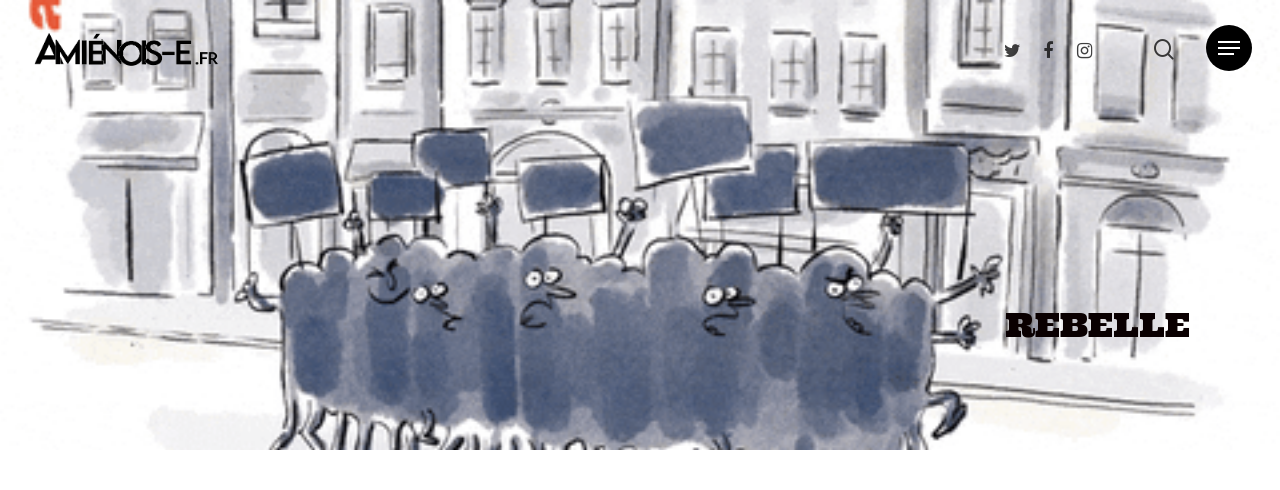

--- FILE ---
content_type: text/html; charset=UTF-8
request_url: https://amienois-e.fr/rebelle/
body_size: 21950
content:
<!DOCTYPE html>

<html dir="ltr" lang="fr-FR" prefix="og: https://ogp.me/ns# fb: http://ogp.me/ns/fb#" class="no-js">
<head>
	
	<meta charset="UTF-8">
	
	<meta name="viewport" content="width=device-width, initial-scale=1, maximum-scale=1, user-scalable=0" /><title>REBELLE - Amiénois-e.fr</title>

		<!-- All in One SEO 4.5.2.1 - aioseo.com -->
		<meta name="description" content="Couverture : Arte" />
		<meta name="robots" content="max-image-preview:large" />
		<link rel="canonical" href="https://amienois-e.fr/rebelle/" />
		<meta name="generator" content="All in One SEO (AIOSEO) 4.5.2.1" />
		<meta property="og:locale" content="fr_FR" />
		<meta property="og:site_name" content="Amiénois-e.fr -" />
		<meta property="og:type" content="article" />
		<meta property="og:title" content="REBELLE - Amiénois-e.fr" />
		<meta property="og:description" content="Couverture : Arte" />
		<meta property="og:url" content="https://amienois-e.fr/rebelle/" />
		<meta property="article:published_time" content="2020-10-06T10:33:50+00:00" />
		<meta property="article:modified_time" content="2020-11-13T22:35:41+00:00" />
		<meta property="article:publisher" content="https://www.facebook.com/amienoise.amienois" />
		<meta name="twitter:card" content="summary_large_image" />
		<meta name="twitter:site" content="@Amienois_e" />
		<meta name="twitter:title" content="REBELLE - Amiénois-e.fr" />
		<meta name="twitter:description" content="Couverture : Arte" />
		<meta name="twitter:creator" content="@Amienois_e" />
		<meta name="twitter:image" content="https://amienois-e.fr/wp-content/uploads/2023/10/amarchivestitre-3.jpg" />
		<script type="application/ld+json" class="aioseo-schema">
			{"@context":"https:\/\/schema.org","@graph":[{"@type":"BreadcrumbList","@id":"https:\/\/amienois-e.fr\/rebelle\/#breadcrumblist","itemListElement":[{"@type":"ListItem","@id":"https:\/\/amienois-e.fr\/#listItem","position":1,"name":"Domicile","item":"https:\/\/amienois-e.fr\/","nextItem":"https:\/\/amienois-e.fr\/rebelle\/#listItem"},{"@type":"ListItem","@id":"https:\/\/amienois-e.fr\/rebelle\/#listItem","position":2,"name":"REBELLE","previousItem":"https:\/\/amienois-e.fr\/#listItem"}]},{"@type":"Organization","@id":"https:\/\/amienois-e.fr\/#organization","name":"Ami\u00e9nois-e.fr","url":"https:\/\/amienois-e.fr\/","logo":{"@type":"ImageObject","url":"https:\/\/amienois-e.fr\/wp-content\/uploads\/2020\/10\/cropped-logo2-2.png","@id":"https:\/\/amienois-e.fr\/rebelle\/#organizationLogo","width":983,"height":193},"image":{"@id":"https:\/\/amienois-e.fr\/#organizationLogo"},"sameAs":["https:\/\/www.facebook.com\/amienoise.amienois","https:\/\/twitter.com\/Amienois_e","https:\/\/www.instagram.com\/amienois.e\/","https:\/\/www.youtube.com\/@amienois.e"]},{"@type":"WebPage","@id":"https:\/\/amienois-e.fr\/rebelle\/#webpage","url":"https:\/\/amienois-e.fr\/rebelle\/","name":"REBELLE - Ami\u00e9nois-e.fr","description":"Couverture : Arte","inLanguage":"fr-FR","isPartOf":{"@id":"https:\/\/amienois-e.fr\/#website"},"breadcrumb":{"@id":"https:\/\/amienois-e.fr\/rebelle\/#breadcrumblist"},"datePublished":"2020-10-06T10:33:50+02:00","dateModified":"2020-11-13T22:35:41+01:00"},{"@type":"WebSite","@id":"https:\/\/amienois-e.fr\/#website","url":"https:\/\/amienois-e.fr\/","name":"Ami\u00e9nois-e.fr","inLanguage":"fr-FR","publisher":{"@id":"https:\/\/amienois-e.fr\/#organization"}}]}
		</script>
		<!-- All in One SEO -->

<link rel='dns-prefetch' href='//static.addtoany.com' />
<link rel='dns-prefetch' href='//www.googletagmanager.com' />
<link rel='dns-prefetch' href='//fonts.googleapis.com' />
<link rel='dns-prefetch' href='//pagead2.googlesyndication.com' />
<link rel="alternate" type="application/rss+xml" title="Amiénois-e.fr &raquo; Flux" href="https://amienois-e.fr/feed/" />
<link rel="alternate" type="application/rss+xml" title="Amiénois-e.fr &raquo; Flux des commentaires" href="https://amienois-e.fr/comments/feed/" />
<script type="text/javascript">
/* <![CDATA[ */
window._wpemojiSettings = {"baseUrl":"https:\/\/s.w.org\/images\/core\/emoji\/14.0.0\/72x72\/","ext":".png","svgUrl":"https:\/\/s.w.org\/images\/core\/emoji\/14.0.0\/svg\/","svgExt":".svg","source":{"concatemoji":"https:\/\/amienois-e.fr\/wp-includes\/js\/wp-emoji-release.min.js?ver=6.4.7"}};
/*! This file is auto-generated */
!function(i,n){var o,s,e;function c(e){try{var t={supportTests:e,timestamp:(new Date).valueOf()};sessionStorage.setItem(o,JSON.stringify(t))}catch(e){}}function p(e,t,n){e.clearRect(0,0,e.canvas.width,e.canvas.height),e.fillText(t,0,0);var t=new Uint32Array(e.getImageData(0,0,e.canvas.width,e.canvas.height).data),r=(e.clearRect(0,0,e.canvas.width,e.canvas.height),e.fillText(n,0,0),new Uint32Array(e.getImageData(0,0,e.canvas.width,e.canvas.height).data));return t.every(function(e,t){return e===r[t]})}function u(e,t,n){switch(t){case"flag":return n(e,"\ud83c\udff3\ufe0f\u200d\u26a7\ufe0f","\ud83c\udff3\ufe0f\u200b\u26a7\ufe0f")?!1:!n(e,"\ud83c\uddfa\ud83c\uddf3","\ud83c\uddfa\u200b\ud83c\uddf3")&&!n(e,"\ud83c\udff4\udb40\udc67\udb40\udc62\udb40\udc65\udb40\udc6e\udb40\udc67\udb40\udc7f","\ud83c\udff4\u200b\udb40\udc67\u200b\udb40\udc62\u200b\udb40\udc65\u200b\udb40\udc6e\u200b\udb40\udc67\u200b\udb40\udc7f");case"emoji":return!n(e,"\ud83e\udef1\ud83c\udffb\u200d\ud83e\udef2\ud83c\udfff","\ud83e\udef1\ud83c\udffb\u200b\ud83e\udef2\ud83c\udfff")}return!1}function f(e,t,n){var r="undefined"!=typeof WorkerGlobalScope&&self instanceof WorkerGlobalScope?new OffscreenCanvas(300,150):i.createElement("canvas"),a=r.getContext("2d",{willReadFrequently:!0}),o=(a.textBaseline="top",a.font="600 32px Arial",{});return e.forEach(function(e){o[e]=t(a,e,n)}),o}function t(e){var t=i.createElement("script");t.src=e,t.defer=!0,i.head.appendChild(t)}"undefined"!=typeof Promise&&(o="wpEmojiSettingsSupports",s=["flag","emoji"],n.supports={everything:!0,everythingExceptFlag:!0},e=new Promise(function(e){i.addEventListener("DOMContentLoaded",e,{once:!0})}),new Promise(function(t){var n=function(){try{var e=JSON.parse(sessionStorage.getItem(o));if("object"==typeof e&&"number"==typeof e.timestamp&&(new Date).valueOf()<e.timestamp+604800&&"object"==typeof e.supportTests)return e.supportTests}catch(e){}return null}();if(!n){if("undefined"!=typeof Worker&&"undefined"!=typeof OffscreenCanvas&&"undefined"!=typeof URL&&URL.createObjectURL&&"undefined"!=typeof Blob)try{var e="postMessage("+f.toString()+"("+[JSON.stringify(s),u.toString(),p.toString()].join(",")+"));",r=new Blob([e],{type:"text/javascript"}),a=new Worker(URL.createObjectURL(r),{name:"wpTestEmojiSupports"});return void(a.onmessage=function(e){c(n=e.data),a.terminate(),t(n)})}catch(e){}c(n=f(s,u,p))}t(n)}).then(function(e){for(var t in e)n.supports[t]=e[t],n.supports.everything=n.supports.everything&&n.supports[t],"flag"!==t&&(n.supports.everythingExceptFlag=n.supports.everythingExceptFlag&&n.supports[t]);n.supports.everythingExceptFlag=n.supports.everythingExceptFlag&&!n.supports.flag,n.DOMReady=!1,n.readyCallback=function(){n.DOMReady=!0}}).then(function(){return e}).then(function(){var e;n.supports.everything||(n.readyCallback(),(e=n.source||{}).concatemoji?t(e.concatemoji):e.wpemoji&&e.twemoji&&(t(e.twemoji),t(e.wpemoji)))}))}((window,document),window._wpemojiSettings);
/* ]]> */
</script>
<link rel='stylesheet' id='sbr_styles-css' href='https://amienois-e.fr/wp-content/plugins/reviews-feed/assets/css/sbr-styles.css?ver=1.1' type='text/css' media='all' />
<style id='wp-emoji-styles-inline-css' type='text/css'>

	img.wp-smiley, img.emoji {
		display: inline !important;
		border: none !important;
		box-shadow: none !important;
		height: 1em !important;
		width: 1em !important;
		margin: 0 0.07em !important;
		vertical-align: -0.1em !important;
		background: none !important;
		padding: 0 !important;
	}
</style>
<link rel='stylesheet' id='wp-block-library-css' href='https://amienois-e.fr/wp-includes/css/dist/block-library/style.min.css?ver=6.4.7' type='text/css' media='all' />
<style id='classic-theme-styles-inline-css' type='text/css'>
/*! This file is auto-generated */
.wp-block-button__link{color:#fff;background-color:#32373c;border-radius:9999px;box-shadow:none;text-decoration:none;padding:calc(.667em + 2px) calc(1.333em + 2px);font-size:1.125em}.wp-block-file__button{background:#32373c;color:#fff;text-decoration:none}
</style>
<style id='global-styles-inline-css' type='text/css'>
body{--wp--preset--color--black: #000000;--wp--preset--color--cyan-bluish-gray: #abb8c3;--wp--preset--color--white: #ffffff;--wp--preset--color--pale-pink: #f78da7;--wp--preset--color--vivid-red: #cf2e2e;--wp--preset--color--luminous-vivid-orange: #ff6900;--wp--preset--color--luminous-vivid-amber: #fcb900;--wp--preset--color--light-green-cyan: #7bdcb5;--wp--preset--color--vivid-green-cyan: #00d084;--wp--preset--color--pale-cyan-blue: #8ed1fc;--wp--preset--color--vivid-cyan-blue: #0693e3;--wp--preset--color--vivid-purple: #9b51e0;--wp--preset--gradient--vivid-cyan-blue-to-vivid-purple: linear-gradient(135deg,rgba(6,147,227,1) 0%,rgb(155,81,224) 100%);--wp--preset--gradient--light-green-cyan-to-vivid-green-cyan: linear-gradient(135deg,rgb(122,220,180) 0%,rgb(0,208,130) 100%);--wp--preset--gradient--luminous-vivid-amber-to-luminous-vivid-orange: linear-gradient(135deg,rgba(252,185,0,1) 0%,rgba(255,105,0,1) 100%);--wp--preset--gradient--luminous-vivid-orange-to-vivid-red: linear-gradient(135deg,rgba(255,105,0,1) 0%,rgb(207,46,46) 100%);--wp--preset--gradient--very-light-gray-to-cyan-bluish-gray: linear-gradient(135deg,rgb(238,238,238) 0%,rgb(169,184,195) 100%);--wp--preset--gradient--cool-to-warm-spectrum: linear-gradient(135deg,rgb(74,234,220) 0%,rgb(151,120,209) 20%,rgb(207,42,186) 40%,rgb(238,44,130) 60%,rgb(251,105,98) 80%,rgb(254,248,76) 100%);--wp--preset--gradient--blush-light-purple: linear-gradient(135deg,rgb(255,206,236) 0%,rgb(152,150,240) 100%);--wp--preset--gradient--blush-bordeaux: linear-gradient(135deg,rgb(254,205,165) 0%,rgb(254,45,45) 50%,rgb(107,0,62) 100%);--wp--preset--gradient--luminous-dusk: linear-gradient(135deg,rgb(255,203,112) 0%,rgb(199,81,192) 50%,rgb(65,88,208) 100%);--wp--preset--gradient--pale-ocean: linear-gradient(135deg,rgb(255,245,203) 0%,rgb(182,227,212) 50%,rgb(51,167,181) 100%);--wp--preset--gradient--electric-grass: linear-gradient(135deg,rgb(202,248,128) 0%,rgb(113,206,126) 100%);--wp--preset--gradient--midnight: linear-gradient(135deg,rgb(2,3,129) 0%,rgb(40,116,252) 100%);--wp--preset--font-size--small: 13px;--wp--preset--font-size--medium: 20px;--wp--preset--font-size--large: 36px;--wp--preset--font-size--x-large: 42px;--wp--preset--spacing--20: 0.44rem;--wp--preset--spacing--30: 0.67rem;--wp--preset--spacing--40: 1rem;--wp--preset--spacing--50: 1.5rem;--wp--preset--spacing--60: 2.25rem;--wp--preset--spacing--70: 3.38rem;--wp--preset--spacing--80: 5.06rem;--wp--preset--shadow--natural: 6px 6px 9px rgba(0, 0, 0, 0.2);--wp--preset--shadow--deep: 12px 12px 50px rgba(0, 0, 0, 0.4);--wp--preset--shadow--sharp: 6px 6px 0px rgba(0, 0, 0, 0.2);--wp--preset--shadow--outlined: 6px 6px 0px -3px rgba(255, 255, 255, 1), 6px 6px rgba(0, 0, 0, 1);--wp--preset--shadow--crisp: 6px 6px 0px rgba(0, 0, 0, 1);}:where(.is-layout-flex){gap: 0.5em;}:where(.is-layout-grid){gap: 0.5em;}body .is-layout-flow > .alignleft{float: left;margin-inline-start: 0;margin-inline-end: 2em;}body .is-layout-flow > .alignright{float: right;margin-inline-start: 2em;margin-inline-end: 0;}body .is-layout-flow > .aligncenter{margin-left: auto !important;margin-right: auto !important;}body .is-layout-constrained > .alignleft{float: left;margin-inline-start: 0;margin-inline-end: 2em;}body .is-layout-constrained > .alignright{float: right;margin-inline-start: 2em;margin-inline-end: 0;}body .is-layout-constrained > .aligncenter{margin-left: auto !important;margin-right: auto !important;}body .is-layout-constrained > :where(:not(.alignleft):not(.alignright):not(.alignfull)){max-width: var(--wp--style--global--content-size);margin-left: auto !important;margin-right: auto !important;}body .is-layout-constrained > .alignwide{max-width: var(--wp--style--global--wide-size);}body .is-layout-flex{display: flex;}body .is-layout-flex{flex-wrap: wrap;align-items: center;}body .is-layout-flex > *{margin: 0;}body .is-layout-grid{display: grid;}body .is-layout-grid > *{margin: 0;}:where(.wp-block-columns.is-layout-flex){gap: 2em;}:where(.wp-block-columns.is-layout-grid){gap: 2em;}:where(.wp-block-post-template.is-layout-flex){gap: 1.25em;}:where(.wp-block-post-template.is-layout-grid){gap: 1.25em;}.has-black-color{color: var(--wp--preset--color--black) !important;}.has-cyan-bluish-gray-color{color: var(--wp--preset--color--cyan-bluish-gray) !important;}.has-white-color{color: var(--wp--preset--color--white) !important;}.has-pale-pink-color{color: var(--wp--preset--color--pale-pink) !important;}.has-vivid-red-color{color: var(--wp--preset--color--vivid-red) !important;}.has-luminous-vivid-orange-color{color: var(--wp--preset--color--luminous-vivid-orange) !important;}.has-luminous-vivid-amber-color{color: var(--wp--preset--color--luminous-vivid-amber) !important;}.has-light-green-cyan-color{color: var(--wp--preset--color--light-green-cyan) !important;}.has-vivid-green-cyan-color{color: var(--wp--preset--color--vivid-green-cyan) !important;}.has-pale-cyan-blue-color{color: var(--wp--preset--color--pale-cyan-blue) !important;}.has-vivid-cyan-blue-color{color: var(--wp--preset--color--vivid-cyan-blue) !important;}.has-vivid-purple-color{color: var(--wp--preset--color--vivid-purple) !important;}.has-black-background-color{background-color: var(--wp--preset--color--black) !important;}.has-cyan-bluish-gray-background-color{background-color: var(--wp--preset--color--cyan-bluish-gray) !important;}.has-white-background-color{background-color: var(--wp--preset--color--white) !important;}.has-pale-pink-background-color{background-color: var(--wp--preset--color--pale-pink) !important;}.has-vivid-red-background-color{background-color: var(--wp--preset--color--vivid-red) !important;}.has-luminous-vivid-orange-background-color{background-color: var(--wp--preset--color--luminous-vivid-orange) !important;}.has-luminous-vivid-amber-background-color{background-color: var(--wp--preset--color--luminous-vivid-amber) !important;}.has-light-green-cyan-background-color{background-color: var(--wp--preset--color--light-green-cyan) !important;}.has-vivid-green-cyan-background-color{background-color: var(--wp--preset--color--vivid-green-cyan) !important;}.has-pale-cyan-blue-background-color{background-color: var(--wp--preset--color--pale-cyan-blue) !important;}.has-vivid-cyan-blue-background-color{background-color: var(--wp--preset--color--vivid-cyan-blue) !important;}.has-vivid-purple-background-color{background-color: var(--wp--preset--color--vivid-purple) !important;}.has-black-border-color{border-color: var(--wp--preset--color--black) !important;}.has-cyan-bluish-gray-border-color{border-color: var(--wp--preset--color--cyan-bluish-gray) !important;}.has-white-border-color{border-color: var(--wp--preset--color--white) !important;}.has-pale-pink-border-color{border-color: var(--wp--preset--color--pale-pink) !important;}.has-vivid-red-border-color{border-color: var(--wp--preset--color--vivid-red) !important;}.has-luminous-vivid-orange-border-color{border-color: var(--wp--preset--color--luminous-vivid-orange) !important;}.has-luminous-vivid-amber-border-color{border-color: var(--wp--preset--color--luminous-vivid-amber) !important;}.has-light-green-cyan-border-color{border-color: var(--wp--preset--color--light-green-cyan) !important;}.has-vivid-green-cyan-border-color{border-color: var(--wp--preset--color--vivid-green-cyan) !important;}.has-pale-cyan-blue-border-color{border-color: var(--wp--preset--color--pale-cyan-blue) !important;}.has-vivid-cyan-blue-border-color{border-color: var(--wp--preset--color--vivid-cyan-blue) !important;}.has-vivid-purple-border-color{border-color: var(--wp--preset--color--vivid-purple) !important;}.has-vivid-cyan-blue-to-vivid-purple-gradient-background{background: var(--wp--preset--gradient--vivid-cyan-blue-to-vivid-purple) !important;}.has-light-green-cyan-to-vivid-green-cyan-gradient-background{background: var(--wp--preset--gradient--light-green-cyan-to-vivid-green-cyan) !important;}.has-luminous-vivid-amber-to-luminous-vivid-orange-gradient-background{background: var(--wp--preset--gradient--luminous-vivid-amber-to-luminous-vivid-orange) !important;}.has-luminous-vivid-orange-to-vivid-red-gradient-background{background: var(--wp--preset--gradient--luminous-vivid-orange-to-vivid-red) !important;}.has-very-light-gray-to-cyan-bluish-gray-gradient-background{background: var(--wp--preset--gradient--very-light-gray-to-cyan-bluish-gray) !important;}.has-cool-to-warm-spectrum-gradient-background{background: var(--wp--preset--gradient--cool-to-warm-spectrum) !important;}.has-blush-light-purple-gradient-background{background: var(--wp--preset--gradient--blush-light-purple) !important;}.has-blush-bordeaux-gradient-background{background: var(--wp--preset--gradient--blush-bordeaux) !important;}.has-luminous-dusk-gradient-background{background: var(--wp--preset--gradient--luminous-dusk) !important;}.has-pale-ocean-gradient-background{background: var(--wp--preset--gradient--pale-ocean) !important;}.has-electric-grass-gradient-background{background: var(--wp--preset--gradient--electric-grass) !important;}.has-midnight-gradient-background{background: var(--wp--preset--gradient--midnight) !important;}.has-small-font-size{font-size: var(--wp--preset--font-size--small) !important;}.has-medium-font-size{font-size: var(--wp--preset--font-size--medium) !important;}.has-large-font-size{font-size: var(--wp--preset--font-size--large) !important;}.has-x-large-font-size{font-size: var(--wp--preset--font-size--x-large) !important;}
.wp-block-navigation a:where(:not(.wp-element-button)){color: inherit;}
:where(.wp-block-post-template.is-layout-flex){gap: 1.25em;}:where(.wp-block-post-template.is-layout-grid){gap: 1.25em;}
:where(.wp-block-columns.is-layout-flex){gap: 2em;}:where(.wp-block-columns.is-layout-grid){gap: 2em;}
.wp-block-pullquote{font-size: 1.5em;line-height: 1.6;}
</style>
<link rel='stylesheet' id='ctf_styles-css' href='https://amienois-e.fr/wp-content/plugins/custom-twitter-feeds/css/ctf-styles.min.css?ver=2.2.1' type='text/css' media='all' />
<link rel='stylesheet' id='salient-social-css' href='https://amienois-e.fr/wp-content/plugins/salient-social/css/style.css?ver=1.1' type='text/css' media='all' />
<style id='salient-social-inline-css' type='text/css'>

  .sharing-default-minimal .nectar-love.loved,
  body .nectar-social[data-color-override="override"].fixed > a:before, 
  body .nectar-social[data-color-override="override"].fixed .nectar-social-inner a,
  .sharing-default-minimal .nectar-social[data-color-override="override"] .nectar-social-inner a:hover {
    background-color: #000000;
  }
  .nectar-social.hover .nectar-love.loved,
  .nectar-social.hover > .nectar-love-button a:hover,
  .nectar-social[data-color-override="override"].hover > div a:hover,
  #single-below-header .nectar-social[data-color-override="override"].hover > div a:hover,
  .nectar-social[data-color-override="override"].hover .share-btn:hover,
  .sharing-default-minimal .nectar-social[data-color-override="override"] .nectar-social-inner a {
    border-color: #000000;
  }
  #single-below-header .nectar-social.hover .nectar-love.loved i,
  #single-below-header .nectar-social.hover[data-color-override="override"] a:hover,
  #single-below-header .nectar-social.hover[data-color-override="override"] a:hover i,
  #single-below-header .nectar-social.hover .nectar-love-button a:hover i,
  .nectar-love:hover i,
  .hover .nectar-love:hover .total_loves,
  .nectar-love.loved i,
  .nectar-social.hover .nectar-love.loved .total_loves,
  .nectar-social.hover .share-btn:hover, 
  .nectar-social[data-color-override="override"].hover .nectar-social-inner a:hover,
  .nectar-social[data-color-override="override"].hover > div:hover span,
  .sharing-default-minimal .nectar-social[data-color-override="override"] .nectar-social-inner a:not(:hover) i,
  .sharing-default-minimal .nectar-social[data-color-override="override"] .nectar-social-inner a:not(:hover) {
    color: #000000;
  }
</style>
<link rel='stylesheet' id='SFSImainCss-css' href='https://amienois-e.fr/wp-content/plugins/ultimate-social-media-icons/css/sfsi-style.css?ver=2.8.6' type='text/css' media='all' />
<link rel='stylesheet' id='font-awesome-css' href='https://amienois-e.fr/wp-content/themes/salient/css/font-awesome.min.css?ver=4.6.4' type='text/css' media='all' />
<link rel='stylesheet' id='salient-grid-system-css' href='https://amienois-e.fr/wp-content/themes/salient/css/grid-system.css?ver=12.1.2' type='text/css' media='all' />
<link rel='stylesheet' id='main-styles-css' href='https://amienois-e.fr/wp-content/themes/salient/css/style.css?ver=12.1.2' type='text/css' media='all' />
<link rel='stylesheet' id='nectar-ocm-slide-out-right-hover-css' href='https://amienois-e.fr/wp-content/themes/salient/css/off-canvas/slide-out-right-hover.css?ver=12.1.2' type='text/css' media='all' />
<link rel='stylesheet' id='fancyBox-css' href='https://amienois-e.fr/wp-content/themes/salient/css/plugins/jquery.fancybox.css?ver=3.3.1' type='text/css' media='all' />
<link rel='stylesheet' id='nectar_default_font_open_sans-css' href='https://fonts.googleapis.com/css?family=Open+Sans%3A300%2C400%2C600%2C700&#038;subset=latin%2Clatin-ext' type='text/css' media='all' />
<link rel='stylesheet' id='responsive-css' href='https://amienois-e.fr/wp-content/themes/salient/css/responsive.css?ver=12.1.2' type='text/css' media='all' />
<link rel='stylesheet' id='skin-material-css' href='https://amienois-e.fr/wp-content/themes/salient/css/skin-material.css?ver=12.1.2' type='text/css' media='all' />
<link rel='stylesheet' id='nectar-widget-posts-css' href='https://amienois-e.fr/wp-content/themes/salient/css/elements/widget-nectar-posts.css?ver=12.1.2' type='text/css' media='all' />
<link rel='stylesheet' id='addtoany-css' href='https://amienois-e.fr/wp-content/plugins/add-to-any/addtoany.min.css?ver=1.16' type='text/css' media='all' />
<link rel='stylesheet' id='dynamic-css-css' href='https://amienois-e.fr/wp-content/themes/salient/css/salient-dynamic-styles.css?ver=64931' type='text/css' media='all' />
<style id='dynamic-css-inline-css' type='text/css'>
#page-header-bg h1,#page-header-bg .subheader,.nectar-box-roll .overlaid-content h1,.nectar-box-roll .overlaid-content .subheader,#page-header-bg #portfolio-nav a i,body .section-title #portfolio-nav a:hover i,.page-header-no-bg h1,.page-header-no-bg span,#page-header-bg #portfolio-nav a i,#page-header-bg span,#page-header-bg #single-below-header a:hover,#page-header-bg #single-below-header a:focus,#page-header-bg.fullscreen-header .author-section a{color:#0a0001!important;}body #page-header-bg .pinterest-share i,body #page-header-bg .facebook-share i,body #page-header-bg .linkedin-share i,body #page-header-bg .twitter-share i,body #page-header-bg .google-plus-share i,body #page-header-bg .icon-salient-heart,body #page-header-bg .icon-salient-heart-2{color:#0a0001;}#page-header-bg[data-post-hs="default_minimal"] .inner-wrap > a:not(:hover){color:#0a0001;border-color:rgba(10,0,1,0.4);}.single #page-header-bg #single-below-header > span{border-color:rgba(10,0,1,0.4);}body .section-title #portfolio-nav a:hover i{opacity:0.75;}.single #page-header-bg .blog-title #single-meta .nectar-social.hover > div a,.single #page-header-bg .blog-title #single-meta > div a,.single #page-header-bg .blog-title #single-meta ul .n-shortcode a,#page-header-bg .blog-title #single-meta .nectar-social.hover .share-btn{border-color:rgba(10,0,1,0.4);}.single #page-header-bg .blog-title #single-meta .nectar-social.hover > div a:hover,#page-header-bg .blog-title #single-meta .nectar-social.hover .share-btn:hover,.single #page-header-bg .blog-title #single-meta div > a:hover,.single #page-header-bg .blog-title #single-meta ul .n-shortcode a:hover,.single #page-header-bg .blog-title #single-meta ul li:not(.meta-share-count):hover > a{border-color:rgba(10,0,1,1);}.single #page-header-bg #single-meta div span,.single #page-header-bg #single-meta > div a,.single #page-header-bg #single-meta > div i{color:#0a0001!important;}.single #page-header-bg #single-meta ul .meta-share-count .nectar-social a i{color:rgba(10,0,1,0.7)!important;}.single #page-header-bg #single-meta ul .meta-share-count .nectar-social a:hover i{color:rgba(10,0,1,1)!important;}.no-rgba #header-space{display:none;}@media only screen and (max-width:999px){body #header-space[data-header-mobile-fixed="1"]{display:none;}#header-outer[data-mobile-fixed="false"]{position:absolute;}}@media only screen and (max-width:999px){body:not(.nectar-no-flex-height) #header-space[data-secondary-header-display="full"]:not([data-header-mobile-fixed="false"]){display:block!important;margin-bottom:-56px;}#header-space[data-secondary-header-display="full"][data-header-mobile-fixed="false"]{display:none;}}@media only screen and (min-width:1000px){#header-space{display:none;}.nectar-slider-wrap.first-section,.parallax_slider_outer.first-section,.full-width-content.first-section,.parallax_slider_outer.first-section .swiper-slide .content,.nectar-slider-wrap.first-section .swiper-slide .content,#page-header-bg,.nder-page-header,#page-header-wrap,.full-width-section.first-section{margin-top:0!important;}body #page-header-bg,body #page-header-wrap{height:96px;}body #search-outer{z-index:100000;}}@media only screen and (min-width:1000px){#page-header-wrap.fullscreen-header,#page-header-wrap.fullscreen-header #page-header-bg,html:not(.nectar-box-roll-loaded) .nectar-box-roll > #page-header-bg.fullscreen-header,.nectar_fullscreen_zoom_recent_projects,#nectar_fullscreen_rows:not(.afterLoaded) > div{height:100vh;}.wpb_row.vc_row-o-full-height.top-level,.wpb_row.vc_row-o-full-height.top-level > .col.span_12{min-height:100vh;}#page-header-bg[data-alignment-v="middle"] .span_6 .inner-wrap,#page-header-bg[data-alignment-v="top"] .span_6 .inner-wrap{padding-top:68px;}.nectar-slider-wrap[data-fullscreen="true"]:not(.loaded),.nectar-slider-wrap[data-fullscreen="true"]:not(.loaded) .swiper-container{height:calc(100vh + 2px)!important;}.admin-bar .nectar-slider-wrap[data-fullscreen="true"]:not(.loaded),.admin-bar .nectar-slider-wrap[data-fullscreen="true"]:not(.loaded) .swiper-container{height:calc(100vh - 30px)!important;}}@media only screen and (max-width:999px){#page-header-bg[data-alignment-v="middle"]:not(.fullscreen-header) .span_6 .inner-wrap,#page-header-bg[data-alignment-v="top"] .span_6 .inner-wrap{padding-top:60px;}.vc_row.top-level.full-width-section:not(.full-width-ns) > .span_12,#page-header-bg[data-alignment-v="bottom"] .span_6 .inner-wrap{padding-top:30px;}}@media only screen and (max-width:690px){.vc_row.top-level.full-width-section:not(.full-width-ns) > .span_12{padding-top:60px;}.vc_row.top-level.full-width-content .nectar-recent-posts-single_featured .recent-post-container > .inner-wrap{padding-top:30px;}}@media only screen and (max-width:999px){.full-width-ns .nectar-slider-wrap .swiper-slide[data-y-pos="middle"] .content,.full-width-ns .nectar-slider-wrap .swiper-slide[data-y-pos="top"] .content{padding-top:30px;}}#nectar_fullscreen_rows{background-color:;}
</style>
<link rel='stylesheet' id='redux-google-fonts-salient_redux-css' href='https://fonts.googleapis.com/css?family=Unna%3A400%7CUltra%3A400%7CKrub%3A700&#038;subset=latin&#038;ver=1697626951' type='text/css' media='all' />
<script type="text/javascript" id="addtoany-core-js-before">
/* <![CDATA[ */
window.a2a_config=window.a2a_config||{};a2a_config.callbacks=[];a2a_config.overlays=[];a2a_config.templates={};a2a_localize = {
	Share: "Partager",
	Save: "Enregistrer",
	Subscribe: "S'abonner",
	Email: "E-mail",
	Bookmark: "Signet",
	ShowAll: "Montrer tout",
	ShowLess: "Montrer moins",
	FindServices: "Trouver des service(s)",
	FindAnyServiceToAddTo: "Trouver instantan&eacute;ment des services &agrave; ajouter &agrave;",
	PoweredBy: "Propuls&eacute; par",
	ShareViaEmail: "Partager par e-mail",
	SubscribeViaEmail: "S’abonner par e-mail",
	BookmarkInYourBrowser: "Ajouter un signet dans votre navigateur",
	BookmarkInstructions: "Appuyez sur Ctrl+D ou \u2318+D pour mettre cette page en signet",
	AddToYourFavorites: "Ajouter &agrave; vos favoris",
	SendFromWebOrProgram: "Envoyer depuis n’importe quelle adresse e-mail ou logiciel e-mail",
	EmailProgram: "Programme d’e-mail",
	More: "Plus&#8230;",
	ThanksForSharing: "Merci de partager !",
	ThanksForFollowing: "Merci de nous suivre !"
};

a2a_config.icon_color="#2a2a2a";
/* ]]> */
</script>
<script type="text/javascript" async src="https://static.addtoany.com/menu/page.js" id="addtoany-core-js"></script>
<script type="text/javascript" src="https://amienois-e.fr/wp-includes/js/jquery/jquery.min.js?ver=3.7.1" id="jquery-core-js"></script>
<script type="text/javascript" src="https://amienois-e.fr/wp-includes/js/jquery/jquery-migrate.min.js?ver=3.4.1" id="jquery-migrate-js"></script>
<script type="text/javascript" async src="https://amienois-e.fr/wp-content/plugins/add-to-any/addtoany.min.js?ver=1.1" id="addtoany-jquery-js"></script>

<!-- Extrait Google Analytics ajouté par Site Kit -->
<script type="text/javascript" src="https://www.googletagmanager.com/gtag/js?id=UA-192060880-1" id="google_gtagjs-js" async></script>
<script type="text/javascript" id="google_gtagjs-js-after">
/* <![CDATA[ */
window.dataLayer = window.dataLayer || [];function gtag(){dataLayer.push(arguments);}
gtag('set', 'linker', {"domains":["amienois-e.fr"]} );
gtag("js", new Date());
gtag("set", "developer_id.dZTNiMT", true);
gtag("config", "UA-192060880-1", {"anonymize_ip":true});
gtag("config", "GT-MB6TDLX");
/* ]]> */
</script>

<!-- Arrêter l&#039;extrait Google Analytics ajouté par Site Kit -->
<link rel="https://api.w.org/" href="https://amienois-e.fr/wp-json/" /><link rel="alternate" type="application/json" href="https://amienois-e.fr/wp-json/wp/v2/pages/53" /><link rel="EditURI" type="application/rsd+xml" title="RSD" href="https://amienois-e.fr/xmlrpc.php?rsd" />
<meta name="generator" content="WordPress 6.4.7" />
<link rel='shortlink' href='https://amienois-e.fr/?p=53' />
<link rel="alternate" type="application/json+oembed" href="https://amienois-e.fr/wp-json/oembed/1.0/embed?url=https%3A%2F%2Famienois-e.fr%2Frebelle%2F" />
<link rel="alternate" type="text/xml+oembed" href="https://amienois-e.fr/wp-json/oembed/1.0/embed?url=https%3A%2F%2Famienois-e.fr%2Frebelle%2F&#038;format=xml" />
<meta name="generator" content="Site Kit by Google 1.115.0" /><meta name="follow.[base64]" content="ZfMn09JH8eJ9a3eZEQJY"/><script type="text/javascript"> var root = document.getElementsByTagName( "html" )[0]; root.setAttribute( "class", "js" ); </script>
<!-- Extrait Google AdSense ajouté par Site Kit -->
<meta name="google-adsense-platform-account" content="ca-host-pub-2644536267352236">
<meta name="google-adsense-platform-domain" content="sitekit.withgoogle.com">
<!-- Arrêter l&#039;extrait Google AdSense ajouté par Site Kit -->
<style type="text/css">.recentcomments a{display:inline !important;padding:0 !important;margin:0 !important;}</style><meta name="generator" content="Powered by WPBakery Page Builder - drag and drop page builder for WordPress."/>

<!-- Extrait Google AdSense ajouté par Site Kit -->
<script type="text/javascript" async="async" src="https://pagead2.googlesyndication.com/pagead/js/adsbygoogle.js?client=ca-pub-2539378409826434&amp;host=ca-host-pub-2644536267352236" crossorigin="anonymous"></script>

<!-- Arrêter l&#039;extrait Google AdSense ajouté par Site Kit -->
<meta name="twitter:partner" content="tfwp" /><link rel="icon" href="https://amienois-e.fr/wp-content/uploads/2020/10/cropped-AMtitre-2-32x32.png" sizes="32x32" />
<link rel="icon" href="https://amienois-e.fr/wp-content/uploads/2020/10/cropped-AMtitre-2-192x192.png" sizes="192x192" />
<link rel="apple-touch-icon" href="https://amienois-e.fr/wp-content/uploads/2020/10/cropped-AMtitre-2-180x180.png" />
<meta name="msapplication-TileImage" content="https://amienois-e.fr/wp-content/uploads/2020/10/cropped-AMtitre-2-270x270.png" />

<meta name="twitter:card" content="summary" /><meta name="twitter:title" content="REBELLE" /><meta name="twitter:description" content="&nbsp; Couverture : Arte " /><meta name="twitter:image" content="https://amienois-e.fr/wp-content/uploads/2020/10/rb68.png" />
<noscript><style> .wpb_animate_when_almost_visible { opacity: 1; }</style></noscript>
<!-- START - Open Graph and Twitter Card Tags 3.3.2 -->
 <!-- Facebook Open Graph -->
  <meta property="og:locale" content="fr_FR"/>
  <meta property="og:site_name" content="Amiénois-e.fr"/>
  <meta property="og:title" content="REBELLE"/>
  <meta property="og:url" content="https://amienois-e.fr/rebelle/"/>
  <meta property="og:type" content="article"/>
  <meta property="og:description" content="Couverture : Arte "/>
  <meta property="article:publisher" content="https://www.facebook.com/amienoise.amienois/"/>
 <!-- Google+ / Schema.org -->
 <!-- Twitter Cards -->
  <meta name="twitter:title" content="REBELLE"/>
  <meta name="twitter:url" content="https://amienois-e.fr/rebelle/"/>
  <meta name="twitter:description" content="Couverture : Arte "/>
  <meta name="twitter:card" content="summary_large_image"/>
  <meta name="twitter:site" content="@amienois_e"/>
 <!-- SEO -->
 <!-- Misc. tags -->
 <!-- is_singular -->
<!-- END - Open Graph and Twitter Card Tags 3.3.2 -->
	

<meta name="viewport" content="width=device-width, user-scalable=yes, initial-scale=1.0, minimum-scale=0.1, maximum-scale=10.0">
<style id="wpforms-css-vars-root">
				:root {
					--wpforms-field-border-radius: 3px;
--wpforms-field-background-color: #ffffff;
--wpforms-field-border-color: rgba( 0, 0, 0, 0.25 );
--wpforms-field-text-color: rgba( 0, 0, 0, 0.7 );
--wpforms-label-color: rgba( 0, 0, 0, 0.85 );
--wpforms-label-sublabel-color: rgba( 0, 0, 0, 0.55 );
--wpforms-label-error-color: #d63637;
--wpforms-button-border-radius: 3px;
--wpforms-button-background-color: #066aab;
--wpforms-button-text-color: #ffffff;
--wpforms-field-size-input-height: 43px;
--wpforms-field-size-input-spacing: 15px;
--wpforms-field-size-font-size: 16px;
--wpforms-field-size-line-height: 19px;
--wpforms-field-size-padding-h: 14px;
--wpforms-field-size-checkbox-size: 16px;
--wpforms-field-size-sublabel-spacing: 5px;
--wpforms-field-size-icon-size: 1;
--wpforms-label-size-font-size: 16px;
--wpforms-label-size-line-height: 19px;
--wpforms-label-size-sublabel-font-size: 14px;
--wpforms-label-size-sublabel-line-height: 17px;
--wpforms-button-size-font-size: 17px;
--wpforms-button-size-height: 41px;
--wpforms-button-size-padding-h: 15px;
--wpforms-button-size-margin-top: 10px;

				}
			</style>	
</head>


<body class="page-template-default page page-id-53 sfsi_actvite_theme_black nectar-auto-lightbox material wpb-js-composer js-comp-ver-6.2.0 vc_responsive" data-footer-reveal="false" data-footer-reveal-shadow="none" data-header-format="default" data-body-border="off" data-boxed-style="" data-header-breakpoint="1000" data-dropdown-style="minimal" data-cae="easeOutCubic" data-cad="750" data-megamenu-width="contained" data-aie="none" data-ls="fancybox" data-apte="standard" data-hhun="0" data-fancy-form-rcs="default" data-form-style="default" data-form-submit="regular" data-is="minimal" data-button-style="slightly_rounded_shadow" data-user-account-button="false" data-flex-cols="true" data-col-gap="default" data-header-inherit-rc="true" data-header-search="true" data-animated-anchors="true" data-ajax-transitions="false" data-full-width-header="true" data-slide-out-widget-area="true" data-slide-out-widget-area-style="slide-out-from-right-hover" data-user-set-ocm="1" data-loading-animation="none" data-bg-header="true" data-responsive="1" data-ext-responsive="true" data-header-resize="1" data-header-color="light" data-cart="false" data-remove-m-parallax="" data-remove-m-video-bgs="" data-m-animate="0" data-force-header-trans-color="dark" data-smooth-scrolling="0" data-permanent-transparent="false" >
	
	<script type="text/javascript"> if(navigator.userAgent.match(/(Android|iPod|iPhone|iPad|BlackBerry|IEMobile|Opera Mini)/)) { document.body.className += " using-mobile-browser "; } </script><div class="ocm-effect-wrap"><div class="ocm-effect-wrap-inner">	
	<div id="header-space"  data-header-mobile-fixed='1'></div> 
	
		
	<div id="header-outer" data-has-menu="false" data-has-buttons="yes" data-header-button_style="default" data-using-pr-menu="false" data-mobile-fixed="1" data-ptnm="false" data-lhe="animated_underline" data-user-set-bg="#ffffff" data-format="default" data-permanent-transparent="false" data-megamenu-rt="0" data-remove-fixed="0" data-header-resize="1" data-cart="false" data-transparency-option="1" data-box-shadow="large" data-shrink-num="6" data-using-secondary="0" data-using-logo="1" data-logo-height="40" data-m-logo-height="30" data-padding="28" data-full-width="true" data-condense="false" data-transparent-header="true" data-transparent-shadow-helper="false" data-remove-border="true" class="transparent dark-slide">
		
		
<div id="search-outer" class="nectar">
	<div id="search">
		<div class="container">
			 <div id="search-box">
				 <div class="inner-wrap">
					 <div class="col span_12">
						  <form role="search" action="https://amienois-e.fr/" method="GET">
														 <input type="text" name="s"  value="" placeholder="Chercher et se perdre..." /> 
							 								
						<span>Entrez votre recherche</span>						</form>
					</div><!--/span_12-->
				</div><!--/inner-wrap-->
			 </div><!--/search-box-->
			 <div id="close"><a href="#">
				<span class="close-wrap"> <span class="close-line close-line1"></span> <span class="close-line close-line2"></span> </span>				 </a></div>
		 </div><!--/container-->
	</div><!--/search-->
</div><!--/search-outer-->

<header id="top">
	<div class="container">
		<div class="row">
			<div class="col span_3">
				<a id="logo" href="https://amienois-e.fr" data-supplied-ml-starting-dark="false" data-supplied-ml-starting="true" data-supplied-ml="true" >
					<img class="stnd  dark-version" alt="Amiénois-e.fr" src="https://amienois-e.fr/wp-content/uploads/2020/10/logo2-e1603096694480.png"  /><img class="mobile-only-logo" alt="Amiénois-e.fr" src="https://amienois-e.fr/wp-content/uploads/2020/10/logo2-e1603096694480.png" /><img class="starting-logo mobile-only-logo" alt="Amiénois-e.fr" src="https://amienois-e.fr/wp-content/uploads/2020/10/pologo2-e1603096967860.png" /><img class="starting-logo "  alt="Amiénois-e.fr" src="https://amienois-e.fr/wp-content/uploads/2020/10/pologo2-e1603096967860.png" srcset="https://amienois-e.fr/wp-content/uploads/2020/10/pologo2-e1603096967860.png 1x, https://amienois-e.fr/wp-content/uploads/2020/10/pologo2-e1603096967860.png 2x" /> 
				</a>
				
							</div><!--/span_3-->
			
			<div class="col span_9 col_last">
									<a class="mobile-search" href="#searchbox"><span class="nectar-icon icon-salient-search" aria-hidden="true"></span></a>
										<div class="slide-out-widget-area-toggle mobile-icon slide-out-from-right-hover" data-custom-color="true" data-icon-animation="simple-transform">
						<div> <a href="#sidewidgetarea" aria-label="Navigation Menu" aria-expanded="false" class="closed">
							<span aria-hidden="true"> <i class="lines-button x2"> <i class="lines"></i> </i> </span>
						</a></div> 
					</div>
								
									
					<nav>
						
						<ul class="sf-menu">	
							<li class="no-menu-assigned"><a href="#">No menu assigned</a></li><li id="social-in-menu" class="button_social_group"><a target="_blank" href="https://twitter.com/amienois_e"><i class="fa fa-twitter"></i> </a><a target="_blank" href="https://www.facebook.com/Amienois-efr-101781545034676"><i class="fa fa-facebook"></i> </a><a target="_blank" href="https://www.instagram.com/amienois.e/"><i class="fa fa-instagram"></i> </a></li>						</ul>
						

													<ul class="buttons sf-menu" data-user-set-ocm="1">
								
								<li id="search-btn"><div><a href="#searchbox"><span class="icon-salient-search" aria-hidden="true"></span></a></div> </li><li class="slide-out-widget-area-toggle" data-icon-animation="simple-transform" data-custom-color="true"><div> <a href="#sidewidgetarea" aria-label="Navigation Menu" aria-expanded="false" class="closed"> <span aria-hidden="true"> <i class="lines-button x2"> <i class="lines"></i> </i> </span> </a> </div></li>								
							</ul>
												
					</nav>
					
										
				</div><!--/span_9-->
				
								
			</div><!--/row-->
					</div><!--/container-->
	</header>
		
	</div>
	
		
	<div id="ajax-content-wrap">
		
		<div id="page-header-wrap" data-animate-in-effect="none" data-midnight="dark" class="" style="height: 450px;"><div id="page-header-bg" class="not-loaded " data-padding-amt="normal" data-animate-in-effect="none" data-midnight="dark" data-text-effect="none" data-bg-pos="center" data-alignment="right" data-alignment-v="bottom" data-parallax="0" data-height="450"  style="background-color: #000; height:450px;">					<div class="page-header-bg-image-wrap" id="nectar-page-header-p-wrap" data-parallax-speed="medium">
						<div class="page-header-bg-image" style="background-image: url(https://amienois-e.fr/wp-content/uploads/2020/10/giphy-11.gif);"></div>
					</div> 				
				<div class="container">			
			<div class="row">
				<div class="col span_6 ">
					<div class="inner-wrap">
						<h1>REBELLE</h1> 						<span class="subheader"></span>
					</div>
					
										</div>
				</div>
				
							
			
			
			</div>
</div>

</div>
<div class="container-wrap">
	<div class="container main-content">
		<div class="row">
			
			
<div class="row">

 <div class="full-width-content blog-fullwidth-wrap"><div class="post-area col  span_12 col_last masonry auto_meta_overlaid_spaced  " data-ams="" data-remove-post-date="" data-remove-post-author="" data-remove-post-comment-number="" data-remove-post-nectar-love=""> <div class="posts-container" data-load-animation="none">     
     
<article id="post-7194" class=" masonry-blog-item post-7194 post type-post status-publish format-standard has-post-thumbnail category-actu-amiens category-rebelle category-societe tag-action tag-amiens-extinction-rebellion tag-anniversaire tag-deboulonneurs tag-paris tag-pub tag-xr">  
    
  <div class="inner-wrap animated">
    
    <div class="post-content">

      <div class="content-inner">
        
        <a class="entire-meta-link" href="https://amienois-e.fr/la-nuit-extinction-rebellion-deboulonne-les-pubs-a-amiens/"></a>
        
        <span class="post-featured-img" data-nectar-img-src="https://amienois-e.fr/wp-content/uploads/2023/03/xr-800x800.jpg"></span>        
        <div class="article-content-wrap">
          
          <span class="meta-category"><a class="actu-amiens" href="https://amienois-e.fr/category/actu-amiens/">ACTU AMIENS</a><a class="rebelle" href="https://amienois-e.fr/category/amienois-e/rebelle/">REBELLE</a><a class="societe" href="https://amienois-e.fr/category/amienois-e/societe/">SOCIÉTÉ</a></span>          
          <div class="post-header">
            <h3 class="title"><a href="https://amienois-e.fr/la-nuit-extinction-rebellion-deboulonne-les-pubs-a-amiens/"> La nuit Extinction Rébellion « déboulonne » les pubs à Amiens</a></h3>
          </div>
          
        </div><!--article-content-wrap-->
        
      </div><!--/content-inner-->
        
    </div><!--/post-content-->
      
  </div><!--/inner-wrap-->
    
</article>     
     
<article id="post-7129" class=" masonry-blog-item post-7129 post type-post status-publish format-standard has-post-thumbnail category-actu-amiens category-politique category-rebelle category-une-reforme tag-1800 tag-1799 tag-amiens tag-bataille tag-blocage tag-emotion tag-exceptionnelle tag-foule tag-france tag-francois-ruffin tag-image tag-impopulaire tag-larmes tag-macron tag-manifestation tag-opinion tag-perdu tag-picardie tag-pleure tag-populaire tag-reforme tag-retraites tag-zone-industrielle">  
    
  <div class="inner-wrap animated">
    
    <div class="post-content">

      <div class="content-inner">
        
        <a class="entire-meta-link" href="https://amienois-e.fr/a-amiens-macron-perd-la-bataille-de-limage/"></a>
        
        <span class="post-featured-img" data-nectar-img-src="https://amienois-e.fr/wp-content/uploads/2023/03/llllltitre-10-800x800.jpg"></span>        
        <div class="article-content-wrap">
          
          <span class="meta-category"><a class="actu-amiens" href="https://amienois-e.fr/category/actu-amiens/">ACTU AMIENS</a><a class="politique" href="https://amienois-e.fr/category/amienois-e/politique/">POLITIQUE</a><a class="rebelle" href="https://amienois-e.fr/category/amienois-e/rebelle/">REBELLE</a><a class="une-reforme" href="https://amienois-e.fr/category/une-reforme/">UNE RÉFORME</a></span>          
          <div class="post-header">
            <h3 class="title"><a href="https://amienois-e.fr/a-amiens-macron-perd-la-bataille-de-limage/"> A Amiens, Macron perd la bataille de l&rsquo;image</a></h3>
          </div>
          
        </div><!--article-content-wrap-->
        
      </div><!--/content-inner-->
        
    </div><!--/post-content-->
      
  </div><!--/inner-wrap-->
    
</article>     
     
<article id="post-7092" class=" masonry-blog-item post-7092 post type-post status-publish format-standard has-post-thumbnail category-actu-amiens category-fait-divers category-politique category-rebelle category-une-reforme tag-amiens tag-censure tag-democratie tag-guerilla tag-local tag-lr tag-macron tag-motion tag-saccage tag-urbaine">  
    
  <div class="inner-wrap animated">
    
    <div class="post-content">

      <div class="content-inner">
        
        <a class="entire-meta-link" href="https://amienois-e.fr/a-amiens-le-local-lr-saccage-par-des-manifestants/"></a>
        
        <span class="post-featured-img" data-nectar-img-src="https://amienois-e.fr/wp-content/uploads/2023/03/lrsaccage493titre-7-1-800x800.jpg"></span>        
        <div class="article-content-wrap">
          
          <span class="meta-category"><a class="actu-amiens" href="https://amienois-e.fr/category/actu-amiens/">ACTU AMIENS</a><a class="fait-divers" href="https://amienois-e.fr/category/actu-amiens/fait-divers/">FAIT DIVERS</a><a class="politique" href="https://amienois-e.fr/category/amienois-e/politique/">POLITIQUE</a><a class="rebelle" href="https://amienois-e.fr/category/amienois-e/rebelle/">REBELLE</a><a class="une-reforme" href="https://amienois-e.fr/category/une-reforme/">UNE RÉFORME</a></span>          
          <div class="post-header">
            <h3 class="title"><a href="https://amienois-e.fr/a-amiens-le-local-lr-saccage-par-des-manifestants/"> A Amiens, le local LR saccagé par des manifestants</a></h3>
          </div>
          
        </div><!--article-content-wrap-->
        
      </div><!--/content-inner-->
        
    </div><!--/post-content-->
      
  </div><!--/inner-wrap-->
    
</article>     
     
<article id="post-7045" class=" masonry-blog-item post-7045 post type-post status-publish format-standard has-post-thumbnail category-actu-amiens category-politique category-rebelle category-une-reforme tag-49-3 tag-action-directe tag-amiens tag-demission tag-humilie tag-interpellations tag-macron tag-natale tag-reforme tag-retraites tag-taguee tag-ville">  
    
  <div class="inner-wrap animated">
    
    <div class="post-content">

      <div class="content-inner">
        
        <a class="entire-meta-link" href="https://amienois-e.fr/49-3-amiens-humiliee-amiens-taguee-amiens-determinee/"></a>
        
        <span class="post-featured-img" data-nectar-img-src="https://amienois-e.fr/wp-content/uploads/2023/03/49-800x800.jpg"></span>        
        <div class="article-content-wrap">
          
          <span class="meta-category"><a class="actu-amiens" href="https://amienois-e.fr/category/actu-amiens/">ACTU AMIENS</a><a class="politique" href="https://amienois-e.fr/category/amienois-e/politique/">POLITIQUE</a><a class="rebelle" href="https://amienois-e.fr/category/amienois-e/rebelle/">REBELLE</a><a class="une-reforme" href="https://amienois-e.fr/category/une-reforme/">UNE RÉFORME</a></span>          
          <div class="post-header">
            <h3 class="title"><a href="https://amienois-e.fr/49-3-amiens-humiliee-amiens-taguee-amiens-determinee/"> [49.3] Amiens humiliée, Amiens déterminée, Amiens taguée</a></h3>
          </div>
          
        </div><!--article-content-wrap-->
        
      </div><!--/content-inner-->
        
    </div><!--/post-content-->
      
  </div><!--/inner-wrap-->
    
</article>     
     
<article id="post-6688" class=" masonry-blog-item post-6688 post type-post status-publish format-standard has-post-thumbnail category-actu-amiens category-rebelle tag-amiens tag-augmentation tag-bailleur-social tag-charges tag-communiste tag-dolores-estban tag-etouvie tag-inflation tag-laurent-beuvain tag-leon-deffontaines tag-locataires tag-location tag-passoires-energetiques tag-sip tag-zoe-desbureaux">  
    
  <div class="inner-wrap animated">
    
    <div class="post-content">

      <div class="content-inner">
        
        <a class="entire-meta-link" href="https://amienois-e.fr/salle-comble-a-etouvie-pour-exiger-le-respect-du-bouclier-tarifaire-contre-la-hausse-des-charges/"></a>
        
        <span class="post-featured-img" data-nectar-img-src="https://amienois-e.fr/wp-content/uploads/2023/02/etouvietitre-2-800x800.jpg"></span>        
        <div class="article-content-wrap">
          
          <span class="meta-category"><a class="actu-amiens" href="https://amienois-e.fr/category/actu-amiens/">ACTU AMIENS</a><a class="rebelle" href="https://amienois-e.fr/category/amienois-e/rebelle/">REBELLE</a></span>          
          <div class="post-header">
            <h3 class="title"><a href="https://amienois-e.fr/salle-comble-a-etouvie-pour-exiger-le-respect-du-bouclier-tarifaire-contre-la-hausse-des-charges/"> Salle comble à Etouvie pour exiger le respect du bouclier tarifaire contre la hausse des charges</a></h3>
          </div>
          
        </div><!--article-content-wrap-->
        
      </div><!--/content-inner-->
        
    </div><!--/post-content-->
      
  </div><!--/inner-wrap-->
    
</article>     
     
<article id="post-6620" class=" masonry-blog-item post-6620 post type-post status-publish format-standard has-post-thumbnail category-actu-amiens category-rebelle category-une-reforme tag-abbeville tag-albert tag-amiens tag-departement tag-doullens tag-friville-escarbotin tag-peronne tag-retraites-aux-flambeaux tag-somme">  
    
  <div class="inner-wrap animated">
    
    <div class="post-content">

      <div class="content-inner">
        
        <a class="entire-meta-link" href="https://amienois-e.fr/mobilisation-contre-les-retraites-les-manifestations-aux-flambeaux-dans-la-somme-ce-jeudi/"></a>
        
        <span class="post-featured-img" data-nectar-img-src="https://amienois-e.fr/wp-content/uploads/2023/02/flambeauxSans-titre-3-800x800.jpg"></span>        
        <div class="article-content-wrap">
          
          <span class="meta-category"><a class="actu-amiens" href="https://amienois-e.fr/category/actu-amiens/">ACTU AMIENS</a><a class="rebelle" href="https://amienois-e.fr/category/amienois-e/rebelle/">REBELLE</a><a class="une-reforme" href="https://amienois-e.fr/category/une-reforme/">UNE RÉFORME</a></span>          
          <div class="post-header">
            <h3 class="title"><a href="https://amienois-e.fr/mobilisation-contre-les-retraites-les-manifestations-aux-flambeaux-dans-la-somme-ce-jeudi/"> Mobilisation contre la réforme des retraites: les manifestations aux flambeaux dans la Somme ce jeudi</a></h3>
          </div>
          
        </div><!--article-content-wrap-->
        
      </div><!--/content-inner-->
        
    </div><!--/post-content-->
      
  </div><!--/inner-wrap-->
    
</article>     
     
<article id="post-6627" class=" masonry-blog-item post-6627 post type-post status-publish format-standard has-post-thumbnail category-actu-amiens category-rebelle category-une-reforme tag-amiens tag-beauvais tag-cfdt tag-cgt tag-exceptionnelle tag-friville-escarbotin tag-mobilisation tag-picardie tag-retraites tag-saint-quentin tag-soissons">  
    
  <div class="inner-wrap animated">
    
    <div class="post-content">

      <div class="content-inner">
        
        <a class="entire-meta-link" href="https://amienois-e.fr/amiens-contre-la-reforme-des-retraites-une-mobilisation-constante-et-exceptionnelle/"></a>
        
        <span class="post-featured-img" data-nectar-img-src="https://amienois-e.fr/wp-content/uploads/2023/02/manifretraitesSans-titre-2-800x800.jpg"></span>        
        <div class="article-content-wrap">
          
          <span class="meta-category"><a class="actu-amiens" href="https://amienois-e.fr/category/actu-amiens/">ACTU AMIENS</a><a class="rebelle" href="https://amienois-e.fr/category/amienois-e/rebelle/">REBELLE</a><a class="une-reforme" href="https://amienois-e.fr/category/une-reforme/">UNE RÉFORME</a></span>          
          <div class="post-header">
            <h3 class="title"><a href="https://amienois-e.fr/amiens-contre-la-reforme-des-retraites-une-mobilisation-constante-et-exceptionnelle/"> Amiens contre la réforme des retraites: une mobilisation constante et exceptionnelle</a></h3>
          </div>
          
        </div><!--article-content-wrap-->
        
      </div><!--/content-inner-->
        
    </div><!--/post-content-->
      
  </div><!--/inner-wrap-->
    
</article>     
     
<article id="post-6612" class=" masonry-blog-item post-6612 post type-post status-publish format-standard has-post-thumbnail category-politique category-rebelle category-une-reforme tag-berger tag-cfdt tag-cgt tag-gouvernement tag-manifestation tag-retraites tag-syndicats">  
    
  <div class="inner-wrap animated">
    
    <div class="post-content">

      <div class="content-inner">
        
        <a class="entire-meta-link" href="https://amienois-e.fr/apres-une-mobilisation-dampleur-les-syndicats-prets-a-bloquer-le-pays-le-7-mars/"></a>
        
        <span class="post-featured-img" data-nectar-img-src="https://amienois-e.fr/wp-content/uploads/2023/02/45manifretraitesSans-titre-2-1-800x800.jpg"></span>        
        <div class="article-content-wrap">
          
          <span class="meta-category"><a class="politique" href="https://amienois-e.fr/category/amienois-e/politique/">POLITIQUE</a><a class="rebelle" href="https://amienois-e.fr/category/amienois-e/rebelle/">REBELLE</a><a class="une-reforme" href="https://amienois-e.fr/category/une-reforme/">UNE RÉFORME</a></span>          
          <div class="post-header">
            <h3 class="title"><a href="https://amienois-e.fr/apres-une-mobilisation-dampleur-les-syndicats-prets-a-bloquer-le-pays-le-7-mars/"> Après une mobilisation d&rsquo;ampleur, les syndicats prêts à bloquer le pays le 7 mars</a></h3>
          </div>
          
        </div><!--article-content-wrap-->
        
      </div><!--/content-inner-->
        
    </div><!--/post-content-->
      
  </div><!--/inner-wrap-->
    
</article>     
     
<article id="post-6282" class=" masonry-blog-item post-6282 post type-post status-publish format-standard has-post-thumbnail category-politique category-rebelle category-une-reforme tag-barbara-pomili tag-contre tag-en-commun tag-macron tag-reforme tag-retraites">  
    
  <div class="inner-wrap animated">
    
    <div class="post-content">

      <div class="content-inner">
        
        <a class="entire-meta-link" href="https://amienois-e.fr/retraites-barbara-pompili-contre-la-reforme-de-macron/"></a>
        
        <span class="post-featured-img" data-nectar-img-src="https://amienois-e.fr/wp-content/uploads/2023/10/amarchivestitre-3-800x800.jpg"></span>        
        <div class="article-content-wrap">
          
          <span class="meta-category"><a class="politique" href="https://amienois-e.fr/category/amienois-e/politique/">POLITIQUE</a><a class="rebelle" href="https://amienois-e.fr/category/amienois-e/rebelle/">REBELLE</a><a class="une-reforme" href="https://amienois-e.fr/category/une-reforme/">UNE RÉFORME</a></span>          
          <div class="post-header">
            <h3 class="title"><a href="https://amienois-e.fr/retraites-barbara-pompili-contre-la-reforme-de-macron/"> [RETRAITES] Barbara Pompili contre la réforme de Macron</a></h3>
          </div>
          
        </div><!--article-content-wrap-->
        
      </div><!--/content-inner-->
        
    </div><!--/post-content-->
      
  </div><!--/inner-wrap-->
    
</article>     
     
<article id="post-6229" class=" masonry-blog-item post-6229 post type-post status-publish format-standard has-post-thumbnail category-actu-amiens category-rebelle tag-amende tag-amienois tag-amiens tag-commerces tag-compte tag-eclairage tag-enseigne tag-eteindre tag-interdiction tag-led tag-muatin tag-nuit tag-twitter tag-vitrine">  
    
  <div class="inner-wrap animated">
    
    <div class="post-content">

      <div class="content-inner">
        
        <a class="entire-meta-link" href="https://amienois-e.fr/la-nuit-il-fait-linventaire-des-commerces-qui-neteignent-pas-les-lumieres/"></a>
        
        <span class="post-featured-img" data-nectar-img-src="https://amienois-e.fr/wp-content/uploads/2023/01/lumiereSans-titre-1-1-800x800.jpg"></span>        
        <div class="article-content-wrap">
          
          <span class="meta-category"><a class="actu-amiens" href="https://amienois-e.fr/category/actu-amiens/">ACTU AMIENS</a><a class="rebelle" href="https://amienois-e.fr/category/amienois-e/rebelle/">REBELLE</a></span>          
          <div class="post-header">
            <h3 class="title"><a href="https://amienois-e.fr/la-nuit-il-fait-linventaire-des-commerces-qui-neteignent-pas-les-lumieres/"> La nuit, il fait l&rsquo;inventaire des commerces qui n&rsquo;éteignent pas les lumières</a></h3>
          </div>
          
        </div><!--article-content-wrap-->
        
      </div><!--/content-inner-->
        
    </div><!--/post-content-->
      
  </div><!--/inner-wrap-->
    
</article>    
    </div><!--/posts container-->
    
      
</div><!--/post area-->

</div>  

</div>


<p>&nbsp;</p>
<h5 style="text-align: right;">Couverture : <a href="https://www.arte.tv/fr/videos/RC-014384/tu-mourras-moins-bete/">Arte </a></h5>
			
		</div><!--/row-->
	</div><!--/container-->
</div><!--/container-wrap-->


<div id="footer-outer" data-midnight="light" data-cols="4" data-custom-color="false" data-disable-copyright="false" data-matching-section-color="true" data-copyright-line="true" data-using-bg-img="false" data-bg-img-overlay="0.8" data-full-width="1" data-using-widget-area="true" data-link-hover="default">
	
		
	<div id="footer-widgets" data-has-widgets="true" data-cols="4">
		
		<div class="container">
			
						
			<div class="row">
				
								
				<div class="col span_3">
					<!-- Footer widget area 1 -->
					<div id="nectar_popular_posts-4" class="widget nectar_popular_posts_widget"><h4>Les + partagés</h4><ul class="nectar_blog_posts_popular nectar_widget" data-style="hover-featured-image"><li class="has-img"><a href="https://amienois-e.fr/notes-de-frais-brigitte-foure-sest-fait-rembourser-206640-euros-de-restaurants-dont-124140-aux-bouchees-doubles/"> <div class="popular-featured-img" style="background-image: url(https://amienois-e.fr/wp-content/uploads/2023/05/remplaceune-600x403.jpg);"></div><span class="meta-wrap"><span class="post-title">Notes de frais: Brigitte Fouré s&rsquo;est fait rembourser 2066,40 euros de restaurants dont 1241,40 aux « Bouchées Doubles »</span> <span class="post-date">23 mai 2023</span></span></a></li><li class="has-img"><a href="https://amienois-e.fr/ecole-de-conducteurs-de-train-fermee-la-region-etait-au-courant/"> <div class="popular-featured-img" style="background-image: url(https://amienois-e.fr/wp-content/uploads/2022/11/xbunens-titre-4-600x403.jpg);"></div><span class="meta-wrap"><span class="post-title">Ecole de conducteurs de train fermée: la Région était au courant</span> <span class="post-date">18 novembre 2022</span></span></a></li><li class="has-img"><a href="https://amienois-e.fr/amiens-achat-velo-toutes-les-aides-de-la-mairie-a-letat/"> <div class="popular-featured-img" style="background-image: url(https://amienois-e.fr/wp-content/uploads/2021/01/velotitre-1-1-600x403.jpg);"></div><span class="meta-wrap"><span class="post-title">[AMIENS] Achat vélo: toutes les aides, de la Mairie à l&rsquo;Etat</span> <span class="post-date">19 janvier 2021</span></span></a></li></ul></div><div id="custom_html-4" class="widget_text widget widget_custom_html"><div class="textwidget custom-html-widget"><head>
<script data-ad-client="ca-pub-2539378409826434" async src="https://pagead2.googlesyndication.com/pagead/js/adsbygoogle.js"></script>
	</head></div></div>					</div><!--/span_3-->
					
											
						<div class="col span_3">
							<!-- Footer widget area 2 -->
										<div id="recent-posts-extra-7" class="widget recent_posts_extra_widget">			<h4>BICLO</h4>				
			<ul class="nectar_blog_posts_recent_extra nectar_widget" data-style="featured-image-left">
				
			<li class="has-img"><a href="https://amienois-e.fr/lancement-du-premier-observatoire-europeen-des-professionnels-a-velo/"> <span class="popular-featured-img"><img width="100" height="100" src="https://amienois-e.fr/wp-content/uploads/2021/05/observatoirecylomo-100x100.jpg" class="attachment-portfolio-widget size-portfolio-widget wp-post-image" alt="" title="" decoding="async" loading="lazy" srcset="https://amienois-e.fr/wp-content/uploads/2021/05/observatoirecylomo-100x100.jpg 100w, https://amienois-e.fr/wp-content/uploads/2021/05/observatoirecylomo-150x150.jpg 150w, https://amienois-e.fr/wp-content/uploads/2021/05/observatoirecylomo-140x140.jpg 140w, https://amienois-e.fr/wp-content/uploads/2021/05/observatoirecylomo-500x500.jpg 500w, https://amienois-e.fr/wp-content/uploads/2021/05/observatoirecylomo-350x350.jpg 350w, https://amienois-e.fr/wp-content/uploads/2021/05/observatoirecylomo-1000x1000.jpg 1000w, https://amienois-e.fr/wp-content/uploads/2021/05/observatoirecylomo-800x800.jpg 800w" sizes="(max-width: 100px) 100vw, 100px" /></span><span class="meta-wrap"><span class="post-title">Lancement du premier observatoire des professionnels à vélo </span> <span class="post-date">6 mai 2021</span></span></a></li><li class="has-img"><a href="https://amienois-e.fr/biclo-episode-3-avec-les-recyclettes-collecter-les-dechets-a-velo-sacre-boulot-a-amiens/"> <span class="popular-featured-img"><img width="100" height="100" src="https://amienois-e.fr/wp-content/uploads/2021/03/biclo55-100x100.jpg" class="attachment-portfolio-widget size-portfolio-widget wp-post-image" alt="" title="" decoding="async" loading="lazy" srcset="https://amienois-e.fr/wp-content/uploads/2021/03/biclo55-100x100.jpg 100w, https://amienois-e.fr/wp-content/uploads/2021/03/biclo55-150x150.jpg 150w, https://amienois-e.fr/wp-content/uploads/2021/03/biclo55-140x140.jpg 140w, https://amienois-e.fr/wp-content/uploads/2021/03/biclo55-500x500.jpg 500w, https://amienois-e.fr/wp-content/uploads/2021/03/biclo55-350x350.jpg 350w, https://amienois-e.fr/wp-content/uploads/2021/03/biclo55-1000x1000.jpg 1000w, https://amienois-e.fr/wp-content/uploads/2021/03/biclo55-800x800.jpg 800w" sizes="(max-width: 100px) 100vw, 100px" /></span><span class="meta-wrap"><span class="post-title">Biclo avec Les Recyclettes: collecter les déchets à vélo, sacré boulot à Amiens- épisode 3</span> <span class="post-date">2 mars 2021</span></span></a></li>			</ul>
			</div>				<div id="recent-posts-extra-5" class="widget recent_posts_extra_widget">			<h4>REBELLE</h4>				
			<ul class="nectar_blog_posts_recent_extra nectar_widget" data-style="minimal-counter">
				
			<li ><a href="https://amienois-e.fr/la-nuit-extinction-rebellion-deboulonne-les-pubs-a-amiens/"> <div class="arrow-circle"> <svg width="38" height="38"> <circle class="path" fill="none" stroke-width="6" stroke-linecap="round" cx="19" cy="19" r="18"></circle> </svg>  </div><span class="meta-wrap"><span class="post-title">La nuit Extinction Rébellion « déboulonne » les pubs à Amiens</span> <span class="post-date">31 mars 2023</span></span></a></li><li ><a href="https://amienois-e.fr/a-amiens-macron-perd-la-bataille-de-limage/"> <div class="arrow-circle"> <svg width="38" height="38"> <circle class="path" fill="none" stroke-width="6" stroke-linecap="round" cx="19" cy="19" r="18"></circle> </svg>  </div><span class="meta-wrap"><span class="post-title">A Amiens, Macron perd la bataille de l&rsquo;image</span> <span class="post-date">24 mars 2023</span></span></a></li>			</ul>
			</div>	<div id="custom_html-2" class="widget_text widget widget_custom_html"><div class="textwidget custom-html-widget"><!-- Global site tag (gtag.js) - Google Analytics -->
<script async src="https://www.googletagmanager.com/gtag/js?id=G-N4MR6X8M4W"></script>
<script>
  window.dataLayer = window.dataLayer || [];
  function gtag(){dataLayer.push(arguments);}
  gtag('js', new Date());

  gtag('config', 'G-N4MR6X8M4W');
</script></div></div>								
							</div><!--/span_3-->
							
												
						
													<div class="col span_3">
								<!-- Footer widget area 3 -->
								<div id="custom_html-3" class="widget_text widget widget_custom_html"><div class="textwidget custom-html-widget"><a class="twitter-timeline" data-lang="fr" data-width="500" data-height="500" data-theme="dark" href="https://twitter.com/Amienois_e?ref_src=twsrc%5Etfw">Tweets by Amienois_e</a> <script async src="https://platform.twitter.com/widgets.js" charset="utf-8"></script></div></div>									
								</div><!--/span_3-->
														
															<div class="col span_3">
									<!-- Footer widget area 4 -->
									<div id="pages-2" class="widget widget_pages"><h4>&gt;&gt;&gt;</h4>
			<ul>
				<li class="page_item page-item-8"><a href="https://amienois-e.fr/mentions-legales/">MENTIONS LEGALES</a></li>
<li class="page_item page-item-47"><a href="https://amienois-e.fr/ecologie/">ECOLOGIE</a></li>
<li class="page_item page-item-49"><a href="https://amienois-e.fr/politique/">POLITIQUE</a></li>
<li class="page_item page-item-51"><a href="https://amienois-e.fr/societe/">SOCIÉTÉ</a></li>
<li class="page_item page-item-53 current_page_item"><a href="https://amienois-e.fr/rebelle/" aria-current="page">REBELLE</a></li>
<li class="page_item page-item-55"><a href="https://amienois-e.fr/inclusion/">INCLUSION</a></li>
<li class="page_item page-item-215"><a href="https://amienois-e.fr/biclo/">BICLO</a></li>
<li class="page_item page-item-289"><a href="https://amienois-e.fr/">AMIÉNOIS-E.fr</a></li>
<li class="page_item page-item-453"><a href="https://amienois-e.fr/pulse/">PULSE</a></li>
<li class="page_item page-item-2470"><a href="https://amienois-e.fr/amiens-actu/">AMIENS ACTU</a></li>
<li class="page_item page-item-2473"><a href="https://amienois-e.fr/dossiers/">DOSSIERS</a></li>
<li class="page_item page-item-2477"><a href="https://amienois-e.fr/futurama/">FUTURAMA</a></li>
<li class="page_item page-item-5835"><a href="https://amienois-e.fr/cds-phip/">La Commission De Surveillance pour une Presse Humaniste Indépendante et Plurielle d&rsquo;Amiénois-e.fr</a></li>
<li class="page_item page-item-7521"><a href="https://amienois-e.fr/la-bete/">LA BÊTE</a></li>
<li class="page_item page-item-8813"><a href="https://amienois-e.fr/faits-divers/">FAITS-DIVERS</a></li>
<li class="page_item page-item-9477"><a href="https://amienois-e.fr/defendez-vous-aidez-nous-a-construire-un-media-libre-et-sans-concession/">Défendez-vous, aidez-nous à construire un média libre et sans concession</a></li>
			</ul>

			</div><div id="block-2" class="widget widget_block">
<h3 class="wp-block-heading"><a href="mailto:redaction@amienois-e.fr">redaction@amienois-e.fr</a></h3>
</div>										
									</div><!--/span_3-->
																
							</div><!--/row-->
							
														
						</div><!--/container-->
						
					</div><!--/footer-widgets-->
					
					
  <div class="row" id="copyright" data-layout="default">
	
	<div class="container">
	   
				<div class="col span_5">
		   
					   
						<p>&copy; 2026 Amiénois-e.fr. 
					   			 </p>
					   
		</div><!--/span_5-->
			   
	  <div class="col span_7 col_last">
		<ul class="social">
						   <li><a target="_blank" href="https://twitter.com/amienois_e"><i class="fa fa-twitter"></i> </a></li> 		  			 <li><a target="_blank" href="https://www.facebook.com/Amienois-efr-101781545034676"><i class="fa fa-facebook"></i> </a></li> 		  		  		  		  			 <li><a target="_blank" href="https://www.youtube.com/channel/UC84MeXT1Xj7ibktrfUwI8yg"><i class="fa fa-youtube-play"></i> </a></li> 		  		  		  		  		  		  			 <li><a target="_blank" href=""><i class="fa fa-google"></i> </a></li> 		  			 <li><a target="_blank" href="https://www.instagram.com/amienois.e/"><i class="fa fa-instagram"></i></a></li> 		  		  		  		  		  		  		  		  		  		  		  		  		  		  		                                 		</ul>
	  </div><!--/span_7-->

	  	
	</div><!--/container-->
	
  </div><!--/row-->
  
		
</div><!--/footer-outer-->

	
	<div id="slide-out-widget-area-bg" class="slide-out-from-right-hover dark">
				</div>
		
		<div id="slide-out-widget-area" class="slide-out-from-right-hover" data-dropdown-func="default" data-back-txt="Back">
			
			<div class="inner-wrap">			
			<div class="inner" data-prepend-menu-mobile="false">
				
				<a class="slide_out_area_close" href="#">
					<span class="close-wrap"> <span class="close-line close-line1"></span> <span class="close-line close-line2"></span> </span>				</a>
				
				
									<div class="off-canvas-menu-container">
						<ul class="menu">
							<li id="menu-item-2476" class="menu-item menu-item-type-post_type menu-item-object-page menu-item-has-children menu-item-2476"><a href="https://amienois-e.fr/amiens-actu/">ACTU AMIENS</a>
<ul class="sub-menu">
	<li id="menu-item-2483" class="menu-item menu-item-type-post_type menu-item-object-page menu-item-2483"><a href="https://amienois-e.fr/amiens-actu/">ACTU AMIENS</a></li>
</ul>
</li>
<li id="menu-item-2080" class="menu-item menu-item-type-post_type menu-item-object-page menu-item-2080"><a href="https://amienois-e.fr/politique/">POLITIQUE</a></li>
<li id="menu-item-2093" class="menu-item menu-item-type-post_type menu-item-object-page menu-item-2093"><a href="https://amienois-e.fr/societe/">SOCIÉTÉ</a></li>
<li id="menu-item-2091" class="menu-item menu-item-type-post_type menu-item-object-page menu-item-2091"><a href="https://amienois-e.fr/ecologie/">ECOLOGIE</a></li>
<li id="menu-item-2078" class="menu-item menu-item-type-post_type menu-item-object-page menu-item-2078"><a href="https://amienois-e.fr/inclusion/">INCLUSION</a></li>
<li id="menu-item-58" class="menu-item menu-item-type-post_type menu-item-object-page current-menu-item page_item page-item-53 current_page_item menu-item-58"><a href="https://amienois-e.fr/rebelle/" aria-current="page">REBELLE</a></li>
<li id="menu-item-334" class="menu-item menu-item-type-post_type menu-item-object-page menu-item-334"><a href="https://amienois-e.fr/biclo/">BICLO</a></li>
<li id="menu-item-2479" class="menu-item menu-item-type-post_type menu-item-object-page menu-item-2479"><a href="https://amienois-e.fr/futurama/">FUTURAMA</a></li>
							
						</ul>
					</div>
					
										
				</div>
				
				<div class="bottom-meta-wrap"><div id="nectar_popular_posts-3" class="widget nectar_popular_posts_widget"><h4>Les + partagés</h4><ul class="nectar_blog_posts_popular nectar_widget" data-style="hover-featured-image-gradient-and-counter"><li class="has-img"><a href="https://amienois-e.fr/notes-de-frais-brigitte-foure-sest-fait-rembourser-206640-euros-de-restaurants-dont-124140-aux-bouchees-doubles/"> <div class="popular-featured-img" style="background-image: url(https://amienois-e.fr/wp-content/uploads/2023/05/remplaceune-600x403.jpg);"></div><span class="meta-wrap"><span class="post-title">Notes de frais: Brigitte Fouré s&rsquo;est fait rembourser 2066,40 euros de restaurants dont 1241,40 aux « Bouchées Doubles »</span> <span class="post-date">23 mai 2023</span></span></a></li><li class="has-img"><a href="https://amienois-e.fr/ecole-de-conducteurs-de-train-fermee-la-region-etait-au-courant/"> <div class="popular-featured-img" style="background-image: url(https://amienois-e.fr/wp-content/uploads/2022/11/xbunens-titre-4-600x403.jpg);"></div><span class="meta-wrap"><span class="post-title">Ecole de conducteurs de train fermée: la Région était au courant</span> <span class="post-date">18 novembre 2022</span></span></a></li><li class="has-img"><a href="https://amienois-e.fr/amiens-achat-velo-toutes-les-aides-de-la-mairie-a-letat/"> <div class="popular-featured-img" style="background-image: url(https://amienois-e.fr/wp-content/uploads/2021/01/velotitre-1-1-600x403.jpg);"></div><span class="meta-wrap"><span class="post-title">[AMIENS] Achat vélo: toutes les aides, de la Mairie à l&rsquo;Etat</span> <span class="post-date">19 janvier 2021</span></span></a></li><li class="has-img"><a href="https://amienois-e.fr/hubert-de-jenlis-cumule-pres-de-200-000-euros-de-salaires-et-dindemnites-aux-frais-du-contribuable/"> <div class="popular-featured-img" style="background-image: url(https://amienois-e.fr/wp-content/uploads/2024/07/dejenliscuneampagne-600x403.jpg);"></div><span class="meta-wrap"><span class="post-title">Hubert de Jenlis cumule près de 200 000 euros de salaires et d&rsquo;indemnités aux frais du contribuable</span> <span class="post-date">2 juillet 2024</span></span></a></li><li class="has-img"><a href="https://amienois-e.fr/solidarite-un-restaurateur-amienois-propose-des-petits-plats-gratuits-aux-etudiants/"> <div class="popular-featured-img" style="background-image: url(https://amienois-e.fr/wp-content/uploads/2021/01/adhoc-600x403.jpg);"></div><span class="meta-wrap"><span class="post-title">[SOLIDARITÉ] Un restaurateur amiénois propose des petits plats gratuits aux étudiants</span> <span class="post-date">26 janvier 2021</span></span></a></li></ul></div>			<div id="recent-posts-extra-3" class="widget recent_posts_extra_widget">			<h4>Les + récents</h4>				
			<ul class="nectar_blog_posts_recent_extra nectar_widget" data-style="hover-featured-image">
				
			<li class="has-img"><a href="https://amienois-e.fr/au-courrier-picard-le-vernis-craque-les-syndicats-accusent-la-mairie-de-menaces-et-pressions-sur-les-journalistes/"> <div class="popular-featured-img" style="background-image: url(https://amienois-e.fr/wp-content/uploads/2024/07/courrierpicard-600x403.jpg);"></div><span class="meta-wrap"><span class="post-title">Au « Courrier-picard », le vernis craque: les syndicats accusent la mairie de « menaces et pressions » sur les journalistes</span> <span class="post-date">12 juillet 2024</span></span></a></li><li class="has-img"><a href="https://amienois-e.fr/homophobie-a-amiens-les-lgbtqia-pris-pour-cible-une-nouvelle-fois-un-rainbow-flag-vandalise/"> <div class="popular-featured-img" style="background-image: url(https://amienois-e.fr/wp-content/uploads/2024/07/rainbaowflagtitre-1-600x403.jpg);"></div><span class="meta-wrap"><span class="post-title">[Homophobie] A Amiens les LGBTQIA pris pour cible une nouvelle fois; un Rainbow flag vandalisé</span> <span class="post-date">10 juillet 2024</span></span></a></li><li class="has-img"><a href="https://amienois-e.fr/hamdane-victorieuse-ruffin-reelu-confidences-et-indiscretions-dune-soiree-electorale-ou-amiens-a-embrasse-la-gauche/"> <div class="popular-featured-img" style="background-image: url(https://amienois-e.fr/wp-content/uploads/2024/07/hamdanetitre-3-600x403.jpg);"></div><span class="meta-wrap"><span class="post-title">Hamdane victorieuse, Ruffin réélu: confidences et indiscrétions d&rsquo;une soirée électorale où Amiens a embrassé la gauche</span> <span class="post-date">8 juillet 2024</span></span></a></li><li class="has-img"><a href="https://amienois-e.fr/legislatives-les-resultats-definitifs-dans-la-somme-2/"> <div class="popular-featured-img" style="background-image: url(https://amienois-e.fr/wp-content/uploads/2024/07/sommeresultats-600x403.jpg);"></div><span class="meta-wrap"><span class="post-title">Législatives: les résultats définitifs dans la Somme</span> <span class="post-date">8 juillet 2024</span></span></a></li><li class="has-img"><a href="https://amienois-e.fr/feminicide-une-femme-transgenre-tuee-a-la-hache-par-son-concubin-a-compiegne/"> <div class="popular-featured-img" style="background-image: url(https://amienois-e.fr/wp-content/uploads/2024/07/policetitre-1-600x403.jpg);"></div><span class="meta-wrap"><span class="post-title">[FÉMINICIDE] Une femme transgenre tuée à la hache par son concubin à Compiègne</span> <span class="post-date">7 juillet 2024</span></span></a></li>			</ul>
			</div>	<ul class="off-canvas-social-links"><li><a target="_blank" href="https://twitter.com/amienois_e"><i class="fa fa-twitter"></i></a></li><li><a target="_blank" href="https://www.facebook.com/Amienois-efr-101781545034676"><i class="fa fa-facebook"></i></a></li><li><a target="_blank" href="https://www.youtube.com/channel/UC84MeXT1Xj7ibktrfUwI8yg"><i class="fa fa-youtube-play"></i></a></li><li><a target="_blank" href="https://www.instagram.com/amienois.e/"><i class="fa fa-instagram"></i></a></li></ul></div><!--/bottom-meta-wrap--></div> <!--/inner-wrap-->					
				</div>
		
</div> <!--/ajax-content-wrap-->

	<a id="to-top" class="
		"><i class="fa fa-angle-up"></i></a>
	</div></div><!--/ocm-effect-wrap-->			<!--facebook like and share js -->
			<div id="fb-root"></div>
			<script>
				(function(d, s, id) {
					var js, fjs = d.getElementsByTagName(s)[0];
					if (d.getElementById(id)) return;
					js = d.createElement(s);
					js.id = id;
					js.src = "//connect.facebook.net/en_US/sdk.js#xfbml=1&version=v2.5";
					fjs.parentNode.insertBefore(js, fjs);
				}(document, 'script', 'facebook-jssdk'));
			</script>
		<script>
window.addEventListener('sfsi_functions_loaded', function() {
    if (typeof sfsi_responsive_toggle == 'function') {
        sfsi_responsive_toggle(0);
        // console.log('sfsi_responsive_toggle');

    }
})
</script>
<script>
window.addEventListener('sfsi_functions_loaded', function() {
    if (typeof sfsi_plugin_version == 'function') {
        sfsi_plugin_version(2.77);
    }
});

function sfsi_processfurther(ref) {
    var feed_id = '[base64]';
    var feedtype = 8;
    var email = jQuery(ref).find('input[name="email"]').val();
    var filter = /^([a-zA-Z0-9_\.\-])+\@(([a-zA-Z0-9\-])+\.)+([a-zA-Z0-9]{2,4})+$/;
    if ((email != "Enter your email") && (filter.test(email))) {
        if (feedtype == "8") {
            var url = "https://api.follow.it/subscription-form/" + feed_id + "/" + feedtype;
            window.open(url, "popupwindow", "scrollbars=yes,width=1080,height=760");
            return true;
        }
    } else {
        alert("Please enter email address");
        jQuery(ref).find('input[name="email"]').focus();
        return false;
    }
}
</script>
<style type="text/css" aria-selected="true">
.sfsi_subscribe_Popinner {
    width: 100% !important;

    height: auto !important;

    padding: 18px 0px !important;

    background-color: #ffffff !important;
}

.sfsi_subscribe_Popinner form {
    margin: 0 20px !important;
}

.sfsi_subscribe_Popinner h5 {
    font-family: Helvetica,Arial,sans-serif !important;

    font-weight: bold !important;

        color: #000000 !important;

    font-size: 16px !important;

    text-align: center !important;
    margin: 0 0 10px !important;
    padding: 0 !important;
}

.sfsi_subscription_form_field {
    margin: 5px 0 !important;
    width: 100% !important;
    display: inline-flex;
    display: -webkit-inline-flex;
}

.sfsi_subscription_form_field input {
    width: 100% !important;
    padding: 10px 0px !important;
}

.sfsi_subscribe_Popinner input[type=email] {
    font-family: Helvetica,Arial,sans-serif !important;

    font-style: normal !important;

        color:  !important;

    font-size: 14px !important;

    text-align: center !important;
}

.sfsi_subscribe_Popinner input[type=email]::-webkit-input-placeholder {

    font-family: Helvetica,Arial,sans-serif !important;

    font-style: normal !important;

        color:  !important;

    font-size: 14px !important;

    text-align: center !important;
}

.sfsi_subscribe_Popinner input[type=email]:-moz-placeholder {
    /* Firefox 18- */

    font-family: Helvetica,Arial,sans-serif !important;

    font-style: normal !important;

        color:  !important;

    font-size: 14px !important;

    text-align: center !important;

}

.sfsi_subscribe_Popinner input[type=email]::-moz-placeholder {
    /* Firefox 19+ */
    font-family: Helvetica,Arial,sans-serif !important;

    font-style: normal !important;

        color:  !important;

    font-size: 14px !important;

    text-align: center !important;

}

.sfsi_subscribe_Popinner input[type=email]:-ms-input-placeholder {
    font-family: Helvetica,Arial,sans-serif !important;

    font-style: normal !important;

        color:  !important;

    font-size: 14px !important;

    text-align: center !important;
}

.sfsi_subscribe_Popinner input[type=submit] {
    font-family: Helvetica,Arial,sans-serif !important;

    font-weight: bold !important;

        color: #000000 !important;

    font-size: 16px !important;

    text-align: center !important;

    background-color: #dedede !important;
}

.sfsi_shortcode_container {
        float: left;
    }

    .sfsi_shortcode_container .norm_row .sfsi_wDiv {
        position: relative !important;
    }

    .sfsi_shortcode_container .sfsi_holders {
        display: none;
    }

    </style>

<!-- YouTube Feed JS -->
<script type="text/javascript">

</script>
<script type="text/html" id="wpb-modifications"></script><link rel='stylesheet' id='js_composer_front-css' href='https://amienois-e.fr/wp-content/plugins/js_composer_salient/assets/css/js_composer.min.css?ver=6.2.0' type='text/css' media='all' />
<script type="text/javascript" id="salient-social-js-extra">
/* <![CDATA[ */
var nectarLove = {"ajaxurl":"https:\/\/amienois-e.fr\/wp-admin\/admin-ajax.php","postID":"53","rooturl":"https:\/\/amienois-e.fr","loveNonce":"6dee921bc5"};
/* ]]> */
</script>
<script type="text/javascript" src="https://amienois-e.fr/wp-content/plugins/salient-social/js/salient-social.js?ver=1.1" id="salient-social-js"></script>
<script type="text/javascript" src="https://amienois-e.fr/wp-includes/js/jquery/ui/core.min.js?ver=1.13.2" id="jquery-ui-core-js"></script>
<script type="text/javascript" src="https://amienois-e.fr/wp-content/plugins/ultimate-social-media-icons/js/shuffle/modernizr.custom.min.js?ver=6.4.7" id="SFSIjqueryModernizr-js"></script>
<script type="text/javascript" src="https://amienois-e.fr/wp-content/plugins/ultimate-social-media-icons/js/shuffle/jquery.shuffle.min.js?ver=6.4.7" id="SFSIjqueryShuffle-js"></script>
<script type="text/javascript" src="https://amienois-e.fr/wp-content/plugins/ultimate-social-media-icons/js/shuffle/random-shuffle-min.js?ver=6.4.7" id="SFSIjqueryrandom-shuffle-js"></script>
<script type="text/javascript" id="SFSICustomJs-js-extra">
/* <![CDATA[ */
var sfsi_icon_ajax_object = {"nonce":"fa8da81e01","ajax_url":"https:\/\/amienois-e.fr\/wp-admin\/admin-ajax.php","plugin_url":"https:\/\/amienois-e.fr\/wp-content\/plugins\/ultimate-social-media-icons\/"};
/* ]]> */
</script>
<script type="text/javascript" src="https://amienois-e.fr/wp-content/plugins/ultimate-social-media-icons/js/custom.js?ver=2.8.6" id="SFSICustomJs-js"></script>
<script type="text/javascript" src="https://amienois-e.fr/wp-content/themes/salient/js/third-party/jquery.easing.js?ver=1.3" id="jquery-easing-js"></script>
<script type="text/javascript" src="https://amienois-e.fr/wp-content/themes/salient/js/third-party/jquery.mousewheel.js?ver=3.1.13" id="jquery-mousewheel-js"></script>
<script type="text/javascript" src="https://amienois-e.fr/wp-content/themes/salient/js/priority.js?ver=12.1.2" id="nectar_priority-js"></script>
<script type="text/javascript" src="https://amienois-e.fr/wp-content/themes/salient/js/third-party/transit.js?ver=0.9.9" id="nectar-transit-js"></script>
<script type="text/javascript" src="https://amienois-e.fr/wp-content/themes/salient/js/third-party/waypoints.js?ver=4.0.1" id="nectar-waypoints-js"></script>
<script type="text/javascript" src="https://amienois-e.fr/wp-content/plugins/salient-portfolio/js/third-party/imagesLoaded.min.js?ver=4.1.4" id="imagesLoaded-js"></script>
<script type="text/javascript" src="https://amienois-e.fr/wp-content/themes/salient/js/third-party/hoverintent.js?ver=1.9" id="hoverintent-js"></script>
<script type="text/javascript" src="https://amienois-e.fr/wp-content/themes/salient/js/third-party/jquery.fancybox.min.js?ver=3.3.1" id="fancyBox-js"></script>
<script type="text/javascript" src="https://amienois-e.fr/wp-content/themes/salient/js/third-party/superfish.js?ver=1.4.8" id="superfish-js"></script>
<script type="text/javascript" id="nectar-frontend-js-extra">
/* <![CDATA[ */
var nectarLove = {"ajaxurl":"https:\/\/amienois-e.fr\/wp-admin\/admin-ajax.php","postID":"53","rooturl":"https:\/\/amienois-e.fr","disqusComments":"false","loveNonce":"6dee921bc5","mapApiKey":""};
/* ]]> */
</script>
<script type="text/javascript" src="https://amienois-e.fr/wp-content/themes/salient/js/init.js?ver=12.1.2" id="nectar-frontend-js"></script>
<script type="text/javascript" src="https://amienois-e.fr/wp-content/plugins/js_composer_salient/assets/lib/bower/flexslider/jquery.flexslider-min.js?ver=6.2.0" id="flexslider-js"></script>
<script type="text/javascript" src="https://amienois-e.fr/wp-content/plugins/salient-portfolio/js/third-party/isotope.min.js?ver=7.6" id="isotope-js"></script>
<script type="text/javascript" src="https://amienois-e.fr/wp-content/themes/salient/js/elements/nectar-blog.js?ver=12.1.2" id="nectar-masonry-blog-js"></script>
<script type="text/javascript" src="https://amienois-e.fr/wp-content/plugins/salient-core/js/third-party/touchswipe.min.js?ver=1.0" id="touchswipe-js"></script>
<script type="text/javascript" src="https://amienois-e.fr/wp-content/plugins/js_composer_salient/assets/js/dist/js_composer_front.min.js?ver=6.2.0" id="wpb_composer_front_js-js"></script>
</body>
</html>

--- FILE ---
content_type: text/html; charset=utf-8
request_url: https://www.google.com/recaptcha/api2/aframe
body_size: 269
content:
<!DOCTYPE HTML><html><head><meta http-equiv="content-type" content="text/html; charset=UTF-8"></head><body><script nonce="wTyl-XRTF77feKXZ0PTNBw">/** Anti-fraud and anti-abuse applications only. See google.com/recaptcha */ try{var clients={'sodar':'https://pagead2.googlesyndication.com/pagead/sodar?'};window.addEventListener("message",function(a){try{if(a.source===window.parent){var b=JSON.parse(a.data);var c=clients[b['id']];if(c){var d=document.createElement('img');d.src=c+b['params']+'&rc='+(localStorage.getItem("rc::a")?sessionStorage.getItem("rc::b"):"");window.document.body.appendChild(d);sessionStorage.setItem("rc::e",parseInt(sessionStorage.getItem("rc::e")||0)+1);localStorage.setItem("rc::h",'1769436912782');}}}catch(b){}});window.parent.postMessage("_grecaptcha_ready", "*");}catch(b){}</script></body></html>